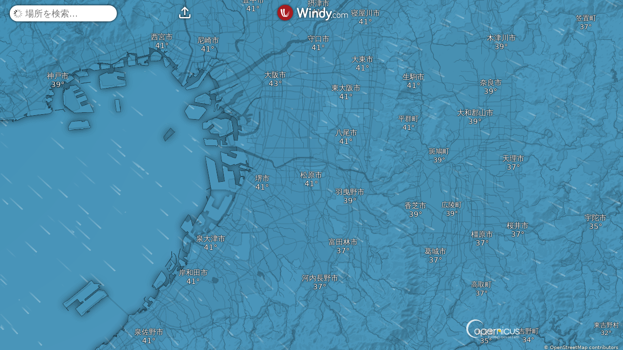

--- FILE ---
content_type: text/html
request_url: https://www.windy.com/ja/-xn--cckl1e2ii-aod550?aod550,34.577837,135.551727,11,aod550
body_size: 2452
content:
<!DOCTYPE html><html lang="en" id="device-mobile"><head><title>Windy: Wind map &amp; weather forecast</title><base href="/"><link rel="canonical" href="https://www.windy.com"><meta http-equiv="Content-Type" content="text/html; charset=utf-8"><meta name="viewport" content="width=device-width,initial-scale=1,minimum-scale=1,maximum-scale=1,user-scalable=no,viewport-fit=cover"><link href="v/48.1.1.ind.4ab1/index.css" rel="stylesheet" type="text/css"><link rel="dns-prefetch" href="https://node.windy.com"><link rel="dns-prefetch" href="https://account.windy.com"><link rel="dns-prefetch" href="https://tiles.windy.com"><link rel="dns-prefetch" href="https://ims.windy.com"><link rel="dns-prefetch" href="https://img.windy.com"><link rel="preconnect" href="https://account.windy.com" crossorigin><link rel="preconnect" href="https://node.windy.com" crossorigin><link rel="preconnect" href="https://tiles.windy.com"><script>window.W={version:"48.1.1",sha:"f729c4ab1",assets:"48.1.1.ind.4ab1",target:"index",build:"2026-01-26, 13:29",startTs:Date.now(),detectedDevice:"mobile",preparedFetchRequests:{}},(()=>{var e=window.screen.width,t=window.screen.height,i=Math.min(e,t),e=Math.max(e,t),t=/iPhone|iPod|iPad|ios|android/i.test(window.navigator.userAgent),n="ontouchstart"in window||0<navigator.maxTouchPoints;let d;d=window.location.search.includes("forceDevice=mobile")?"mobile":"mobile"===window.W.target?i<=500?"mobile":"tablet":e<=600||e<=960&&i<=600||i<=500&&t?"mobile":(e<=1024||i<=1080)&&t&&n?"tablet":"desktop",document.documentElement.id="device-"+d,document.documentElement.className="target-index",window.W.detectedDevice=d,e=`?v=${W.version}&t=${W.target}&d=`+W.detectedDevice,i={Accept:"application/json binary/gkadad$ind4ab1"},window.W.preparedFetchRequests={umisteni:fetch("https://node.windy.com/services/umisteni"+e,{headers:i}),minifest:fetch("https://node.windy.com/metadata/v1.0/forecast/ecmwf-hres/minifest.json"+e,{headers:i}),minifestPremium:fetch(`https://node.windy.com/metadata/v1.0/forecast/ecmwf-hres/minifest.json${e}&premium=true`,{headers:i})}})()</script><script type="module" src="js/leaflet140_patched_tileLayer.v18.js"></script><script type="module" src="v/48.1.1.ind.4ab1/index.js"></script><meta name="description" content="Weather radar, wind and waves forecast for kiters, surfers, paragliders, pilots, sailors and anyone else. Worldwide animated weather map, with easy to use layers and precise spot forecast. METAR, TAF and NOTAMs for any airport in the World. SYNOP codes from weather stations and buoys. Forecast models ECMWF, GFS, NAM and NEMS"><meta name="keywords" content="Windyty, Windytv, windy app, wind map, windfinder, windguru, wind forecast, weather forecast, GFS, ECMWF, NEMS, METAR, TAF"><meta name="author" content="Windyty, SE"><meta name="application-name" content="Windy.com"><meta property="fb:app_id" content="426030704216458"><meta property="og:title" content="Professional weather forecast"><meta property="og:type" content="article"><meta property="og:image" content="https://www.windy.com/img/socialshare4.png"><meta property="og:image:width" content="800"><meta property="og:image:height" content="373"><meta property="og:url" content="https://www.windy.com/"><meta property="og:description" content="50+ weather layers, weather radar and satellite"><meta property="og:site_name" content="Windy.com/"><meta property="article:published_time" content=""><meta name="twitter:card" content="summary_large_image"><meta name="twitter:title" content="Professional weather forecast"><meta name="twitter:site" content="@windycom"><meta name="twitter:creator" content="@windycom"><meta name="twitter:url" content="https://www.windy.com/"><meta name="twitter:description" content="50+ weather layers, weather radar and satellite"><meta name="twitter:image" content="https://www.windy.com/img/socialshare4.png"><link rel="shortcut icon" type="image/png" href="/img/favicon.png"><link rel="apple-touch-icon" sizes="57x57" href="https://img.windy.com/albums/icons/logo-full.png?w=57"><link rel="apple-touch-icon" sizes="60x60" href="https://img.windy.com/albums/icons/logo-full.png?w=60"><link rel="apple-touch-icon" sizes="72x72" href="https://img.windy.com/albums/icons/logo-full.png?w=72"><link rel="apple-touch-icon" sizes="76x76" href="https://img.windy.com/albums/icons/logo-full.png?w=76"><link rel="apple-touch-icon" sizes="114x114" href="https://img.windy.com/albums/icons/logo-full.png?w=114"><link rel="apple-touch-icon" sizes="120x120" href="https://img.windy.com/albums/icons/logo-full.png?w=120"><link rel="apple-touch-icon" sizes="144x144" href="https://img.windy.com/albums/icons/logo-full.png?w=144"><link rel="apple-touch-icon" sizes="152x152" href="https://img.windy.com/albums/icons/logo-full.png?w=152"><link rel="apple-touch-icon" sizes="180x180" href="https://img.windy.com/albums/icons/logo-full.png?w=180"><meta name="msapplication-TileColor" content="#9d0300"><meta name="msapplication-TileImage" content="https://img.windy.com/albums/icons/mstile-144x144.png"><link rel="chrome-webstore-item" href="https://chrome.google.com/webstore/detail/kfboghlfmbkcjhddfklnbpobkajncacl"><meta name="apple-itunes-app" content="app-id=1161387262"><meta name="mobile-web-app-capable" content="yes"><meta name="theme-color" content="#9d0300"><link rel="manifest" href="v/48.1.1.ind.4ab1/manifest.json"></head><body><section id="map-container" style="position: absolute; bottom: 0; left: 0; right: 0; top: 0; width: 100%; height: 100%;"><div id="leaflet-map" style="position: absolute; top: 0; bottom: 0; left: 0; right: 0; width: 100%; height: 100%; background-color: grey;"></div><div id="picker-dot"><svg viewBox="0 0 100 100"><path d="M 25,50 L 0,50 M 75,50 L 100,50" stroke-width="8"/><path d="M 50,25 L 50,0 M 50,75 L 50,100" stroke-width="8"/><circle cx="50" cy="50" r="4"/></svg></div><span data-plugin="map-container"></span></section><a id="contrib" class="mobilehide" href="http://www.openstreetmap.org/copyright" target="_blank">&copy; OpenStreetMap contributors</a><section id="bottom-wrapper"><span data-plugin="mobile-ui" class="nomouse"></span><span data-plugin="bottom-controls-mobile"></span><span data-plugin="bottom-below-controls-mobile"></span><div class="metric-legend" data-ref="legendMobile" id="legend-mobile"></div></section><span data-plugin="bottom-controls-desktop" class="hide-on-picker-drag right-border"></span><div id="bottom-credits" class="mobilehide inlined" data-icon-after="&#x6b;" data-t="DEVELOPED"></div><div id="logo-wrapper" class="top-border right-border"><a id="logo" data-ref="back2home" target="_top" class="clickable notap animated-windy-logo" data-ignore="hp"><div class="w-sprite"></div><img class="text" alt="Windy.com" src="/img/logo201802/logo-text-windycom-white.svg"></a></div><a id="open-in-app" data-ref="openInApp" class="open-in-app top-border desktophide boxshadow" data-t="MENU_MOBILE"></a> <span data-plugin="embed-ui"></span><div class="rhpane hide-on-picker-drag top-border right-border mobiletablethide"><span data-plugin="rhpane-top"></span><div class="rhpane__bottom-messages" data-ref="bottomMessages"></div><span data-plugin="above-rhbottom"></span><span data-plugin="rhbottom"></span><span data-plugin="below-rhbottom"></span><span data-plugin="bottom-pane"></span></div><span data-plugin="plugins"></span><span data-plugin="bottom-right"></span><div id="search" data-ref="search-click-outside-container" class="hide-on-picker-drag top-border"><div id="search-weather-bg"><div id="search-top-wrapper"><input type="text" id="q" autocomplete="off" spellcheck="false" autocorrect="off" autocapitalize="off" data-ref="mainSearchInput"><div id="fav" class="fav-lines" data-ref="topFavIcon"><div class="fav-lines__off iconfont clickable tooltip-down" data-ref="favAlertMenuOff" data-tooltipsrc="D_FAVORITES">&#x6d;</div><div class="fav-lines__on iconfont clickable tooltip-down" data-ref="favAlertMenuOn" data-tooltipsrc="D_FAVORITES2">&#x6b;</div><span data-plugin="fav-alert-menu"></span></div><div id="share" class="clickable mobiletablethide tooltip-down iconfont" data-tooltipsrc="SHARE" data-ref="desktopShareButton" data-icon="&#xe914;"></div><div id="search-my-loc" class="noselect iconfont" data-ignore="hp" data-ref="searchBetterLocation">&#x6a;</div><div id="cancel-search" data-ref="cancelSearch" class="iconfont clickable">&#xe013;</div></div><span data-plugin="startup-weather"></span></div><div data-plugin="startup-element"></div><div data-plugin="startup-pin2hp"></div><div data-ignore="hp" data-plugin="startup-debug"></div><span data-plugin="search"></span></div><div id="unlegal-embed" class="fullscreen bg-red" style="display: none;"><a href="https://www.windy.com" class="size-xxxl" target="_top">www.windy.com</a></div></body></html>

--- FILE ---
content_type: text/javascript
request_url: https://www.windy.com/patch/v9/patch.js?refTime=2026-01-31T06:25
body_size: 83
content:
// The client's API can be accessed via the global `W` object
console.log("Client patch v9 loaded");

const { promo, rootScope, broadcast } = W;

const PROMO_ID = "betaTest2026";

async function main() {

const { version, target, device } = rootScope;

  if (target === 'index' && device === 'desktop' && version.startsWith("48")) {
    const shouldShowPromo = await promo.shouldDisplayPromo({
      id: PROMO_ID,
      end: "2026-02-31T23:59:59Z",
      counter: 1,
    });
    if (shouldShowPromo) {
      promo.hitCounter(PROMO_ID);
      broadcast.emit('rqstOpen','articles',{ id: 43248 });
    }
  }
}

main();


--- FILE ---
content_type: text/javascript
request_url: https://www.windy.com/v/48.1.1.ind.4ab1/lang/ja.js
body_size: 7783
content:
export default{ABOUT_DATA:"データについて",ABOUT_OVERLAY:"情報",ACCU:"降水・積雪量",ACTIVATE:"有効にする",ACTIVE_ALERTS:"有効なアラート",ACTIVE_FIRES:"火災発生中",ACTUAL_TEMP:"実際の気温",ADD_ALERT:"アラート作成",AIRQ_RANGE_GOOD:"良い",AIRQ_RANGE_HAZARDOUS:"危険",AIRQ_RANGE_MODERATE:"中程度",AIRQ_RANGE_UNHEALTHY:"有害",AIRQ_RANGE_UNHEALTHY_SENSITIVE:"敏感な人には有害",AIRQ_RANGE_VERY_UNHEALTHY:"非常に有害",AIR_QUALITY:"大気質",ALERTS_LINK_SHORT:"このスポットのアラート",ALERT_MIGRATE:"移行アラート",ALL:"すべて",ALL_WAVES:"すべての波",ALTERNATIVE_UNIT_CHANGE:"レイヤー単位はカラー凡例をクリックすることで切り替え可能です",ALTITUDE:"標高",AOD550:"エアロゾル",AQI:"Air quality index",ARCHIVE:"アーカイブ",AREA:"地域",ARTICLES:"記事",AUTHOR:"作成者",AVAIL_FOR:"利用可能:",BLITZ_ON:"雷を表示",BROWSER_SUPPORT_ERROR:"あなたの{{platform}}は{{technology}}をサポートしていません。機能のいくつかは正しく動作しないかもしれません。",BY_DISTANCE:"By distance",CAMS_PREVIEWS:"Webカメラプレビュー",CANCEL_SEARCH:"検索をキャンセル",CAPE:"CAPE 指標",CCL:"上昇温暖気流",CHOOSE_A_FILE:"ファイルを選択",CLICK_ON_LEGEND:"クリックで単位切り替え",CLOSE_ARCHIVE:"Close archive",CLOUDS:"雲・雨",CLOUDS2:"雲",CLOUDS_AND_AVIATION:"雲, 航空",CLOUD_ALT:"クラウドベース",COMPARE:"比較",CONSENT:"クッキーの承諾",CONVECTIVE_RAIN:"対流性降雨",COPY_LINK:"リンクをコピー",COPY_TO_C:"クリップボードにコピー",COSC:"一酸化炭素濃度",CTOP:"雲頂",CURRENT:"海流",CURRENT_TIDE:"潮流",DATA_NOT_AVBL:"この地点のデータはありません",DAYS_AGO:"{{daysago}} 日前",DEACTIVATE:"無効にする",DEFAULT_UNITS:"デフォルト単位",DELETE:"削除",DESCRIPTION:"説明",DETAILED:"この場所の詳細な予報",DETAIL_DRAG_CHECKBOX:"マップをロック",DETAIL_ERROR_LOADING_WIND_DATA:"Error loading wind data for this model",DETAIL_FORECAST_LOADING_FAILED:"Error loading forecast for {{model}}",DETAIL_FORECAST_RETRY:"Retry",DETAIL_MODEL_UNAVAILABLE:"Selected model ({{model}}) is unavailable in current location. Reverting to previous model ({{prevModel}}).",DETAIL_SET_UP_ALERT:"この地点にWindy Alertを設定して、希望の天候状態を逃さないようにする。",DETAIL_TIDE_FORECAST_NOT_AVAILABLE:"この地点の予報は提供されません",DETAIL_TIME_ON_MAP:"マップ上の予報の時刻",DEVELOPED:"開発協力",DEVELOP_PLUGIN:"あなたのプラグインを作成する",DEW_POINT:"露点",DEW_POINT_SPREAD:"湿数",DIRECTIONS:"方向",DIRECTIONS_ANY:"すべての方向",DIRECTIONS_SELECT:"方向を選択",DIRECTION_E:"東",DIRECTION_N:"北",DIRECTION_NE:"北東",DIRECTION_NW:"北西",DIRECTION_S:"S",DIRECTION_SE:"南東",DIRECTION_SW:"南西",DIRECTION_W:"W",DISPLAY_STYLE:"表示形式",DISTANCE:"距離",DONE:"完了",DONT_HAVE_ACCOUNT:"アカウントをお持ちでありませんか？",DOWNLOAD_FILE:"ダウンロードされたファイル",DUSTSM:"粉塵質量",DUSTSM_SHORT:"Dust",D_1H_FORECAST:"1時間予報",D_ABOUT_LOC:"この位置について",D_ABOUT_LOC2:"位置について",D_AQI_RADIATION:"空気品質と放射線のモニタリング",D_DAYLIGHT:"日中の画像",D_DISPLAY_AS:"表示:",D_DISTANCE:"距離",D_DUSK:"夕暮れ",D_FAVORITES:"お気に入りに追加",D_FAVORITES2:"お気に入りから削除",D_FCST:"この位置の予報",D_FCST_MODEL:"予想モデル:",D_FORECAST_FOR:"この先{{duration}}日間の予報",D_HOURS:"時間",D_LT2:"現地時間",D_MILES:"マイル",D_MIN_AGO:"{{duration}} 分前",D_MISSING_CAM:"ウェブカメラを新規追加",D_MORE_THAN_HOUR:"1 時間以上前",D_NO_WEBCAMS:"この場所の近辺にウェブカメラはありません (あるいはこちらで把握していません)",D_POLAR_NIGHT:"極夜",D_PRECI:"降水",D_SHOW_SUN_POSITION:"Show sun position on map",D_STATIONS:"最も近い観測所",D_STEPS_1_HOUR:"1時間毎",D_STEPS_3_HOURS:"3時間毎",D_STEPS_FORECAST:"予報",D_SUNRISE:"日出",D_SUNSET:"日没",D_SUN_NEVER_SET:"白夜",D_TEMP2:"温度",D_TIMEZONE:"時間帯",D_WAVE_FCST2:"波浪と海",D_WEBCAMS:"近辺のウェブカメラ",D_WEBCAMS_24:"直近24時間を表示",EBB_TIDE:"引潮",EDIT_ALERT:"アラート編集",EFORECAST:"極端な予報",ELEVATION:"標高",EMBED:"ウィジェットをページに埋め込む",EMBED2:"ウィジェットを埋め込む",E_MESSAGE:"秀逸な天気予報なら",FAVS_SYNCHRO_ERROR_TITLE:"お気に入りの同期エラー",FIELD_CANNOT_BE_EMPTY:"このフィールドは必須です",FIELD_INVALID_EMAIL:"これはメールアドレスではないようです",FILE:"ファイル",FILE_NAME:"ファイル名",FILTER:"フィルター",FIRE:"火災",FIRE_INTENSITY:"火災強度",FLIGHT_RULES:"飛行方式",FLOOD:"洪水",FLOOD_TIDE:"上げ潮",FOG:"霧",FOG_RIME:"霧と白霧",FOLLOW:"ソーシャルメディア",FORECAST_FOR:"以下の天気予報：",FREEZING:"凍結高度",FRI:"金曜日",FRI2:"金",FRI3:"F",FZ_RAIN:"冷たい雨",GETTING_LOCATION:"あなたの現在位置を決定中",GETTING_LOCATION_ERROR:"あなたの位置の特定に失敗しました。 Windy.com にあなたの位置へのアクセスを許可してください。",GETTING_LOCATION_TIMEOUT:"あなたの位置の特定に失敗しました",GO3:"対流圏オゾン",GUST:"最大瞬間風速",GUSTACCU:"累積風量",HAIL:"雹",HAZE:"もや",HEATMAP:"都市ヒートマップ",HEAVY_THUNDER:"強い雷",HEIGHT:"高度",HIGH_CLOUDS:"上層雲",HMAP:"ハイキングマップ",HOME:"ホーム",HOURS_SHORT:"時間",HURR_TRACKER:"ハリケーントラッカー",HURR_TRACKER_SHORT:"Hurr. tracker",ICING2:"氷結",ICING_HEAVY:"大量",ICING_LIGHT:"光",ICING_MODERATE:"中程度",ICING_TRACE:"痕跡",IMPROVE_POS:"Improve my position",INSTALLED:"installed",INTERSUCHO:"干ばつ監視",INTERSUCHO_100:"0〜100cm",INTERSUCHO_40:"0〜40cm",INTERSUCHO_AWD:"湿度異常",INTERSUCHO_AWP:"干ばつ度合い",INTERSUCHO_AWP_0:"リスクなし",INTERSUCHO_AWP_1:"低",INTERSUCHO_AWP_2:"中",INTERSUCHO_AWP_3:"中程度",INTERSUCHO_AWP_4:"高1",INTERSUCHO_AWP_5:"高2",INTERSUCHO_AWP_6:"高3",INTERSUCHO_AWR:"土壌水分",INTERSUCHO_DFM:"燃料水分",INTERSUCHO_FIRE_DANGER:"火災危険",INTERSUCHO_FWI:"火災拡大",INTERSUCHO_FWI_1:"最低",INTERSUCHO_FWI_2:"低",INTERSUCHO_FWI_3:"中程度",INTERSUCHO_FWI_4:"高",INTERSUCHO_FWI_5:"最高",INTERSUCHO_FWI_6:"極限",ISA_DIFFERENCE:"国際標準大気の違い",JUST_EMBED:"埋め込む",JUST_LOGIN:"ログイン",JUST_RAIN:"雨",JUST_SEARCH:"検索",LATER:"後で",LATEST_FILES_FROM_COMMUNITY:"コミュニティからの最新ファイル",LESS:"折りたたむ",LICENCE:"ライセンス",LIGHT_THUNDER:"Wave2",LOADING_ELEVATION:"標高をロード中…",LOADING_MORE_UPLOADS:"アップロードファイルをさらに読み込む",LOW_CLOUDS:"下層雲",LOW_PREDICT:"低い気候予測可能性",MAKE_DATA_PRIVATE:"データを非公開にする",MAP:"マップ",MAP_AIRSPACES:"VFR空域",MAX_EBB:"最大引潮",MAX_FLOOD:"最大上潮",MEDIUM_CLOUDS:"中層雲",MENU:"メニュー",MENU_ABOUT:"情報",MENU_ALERTS:"アラート",MENU_DISTANCE:"距離＆プラニング",MENU_D_NEXT_UPDATE:"次の更新予定",MENU_D_REFTIME:"基準時間",MENU_D_UPDATED:"アップデート済",MENU_ERROR:"エラーコンソール",MENU_FAVS:"お気に入り",MENU_FEEDBACK:"フィードバック",MENU_FULLSCREEN:"フルスクリーンモード",MENU_F_MODEL:"データ",MENU_HELP:"ヘルプ",MENU_LOCATION:"現在地を見つける",MENU_MOBILE:"アプリのダウンロード",MENU_NEWS:"天気予報",MENU_SETTINGS:"設定",MENU_SUN_MOON:"Sun/Moon position",MENU_TITLE_ADDONS:"アプリのアドオン",MENU_TUTORIALS:"チュートリアル",MENU_U_INTERVAL:"アップデート周期",MENU_VIDEO:"ビデオまたはアニメーションGIFを作成する",MENU_WATCHFACES:"Apple Watch Faces",MENU_WIDGETS:"ウィジェット",METARS_DAYS_AGO:"{DURATION} 日前",METARS_DAYS_LATER:"{DURATION} 日後に",METARS_H_M_AGO:"{DURATION}時間{DURATIONM}分間前",METARS_H_M_LATER:"{DURATION}時間と{DURATIONM}分後に",METAR_HELIPORTS:"ヘリコプターの表示",METAR_HOURS_AGO:"{DURATION}時間前",METAR_HOURS_LATER:"{DURATION}時間後に",METAR_MIN_AGO:"{DURATION} 分前",METAR_MIN_LATER:"{DURATION}分後に",METAR_VAR:"可変",MIN_EBB:"最小引潮",MIN_FLOOD:"最小上潮",MODEL:"天気予報モデル",MODEL_ELEVATION:"モデル標高",MODE_2D3D:"2D / 3D モードの切り替え",MON:"月曜日",MON2:"月",MON3:"M",MORE:"もっと読む",MORE_LAYERS:"その他のレイヤー...",MORE_PRODUCTS:"他 {{count}} 個",MSG_EXTERNAL_PLUGIN_UNPUBLISHED:"申し訳ないですが、プラグイン {{title}} は作成者から取り下げられ、現在入手できません。",MSG_EXTERNAL_PLUGIN_UPDATE_AVAILABLE:"プラグイン{{title}}の新バージョンが入手できます。アップデートしますか？",MSG_INSTALLING_NEW_VERSION:"Close other Windy.com tabs and reload to update to the new version",MSG_LOGIN_SUCCESFULL:"ログインに成功しました！",MSG_OFFLINE:"おっと、オフラインのようです:-(",MSG_ONLINE_APP:"オンラインになりました。ここをクリックしてアプリを再度読み込んでください:-)",MX_ICE:"みぞれ",MY_ACCOUNT:"アカウント",MY_ALERTS:"マイアラアート",MY_FAVS:"私のお気に入り",MY_FILES:"マイファイル",MY_LIVE_ALERTS:"ライブアラート",MY_LOCATION:"現在地",MY_SUBSCRIPTION:"私の購読",ND_COMPARE:"予報を比較",ND_DISPLAY:"表示",ND_DISPLAY_BASIC:"ベーシック",ND_MODEL:"天気予報モデル",NEW:"新規！",NEWSLETTER_CONSENT:"Subscribe to newsletter",NEWSNOW:"新雪",NEXT:"次の結果へ…",NO:"いいえ",NO22:"二酸化窒素",NONE:"なし",NOTHING_FOUND:"何も見つかりませんでした",NOTIFICATIONS:"通知",NOW:"今",NO_FOG:"霧なし",OPEN_IN_RPLANNER:"ルートプランナー内で開く",OPEN_PLUGIN:"プラグインを開く",OR:"または",OR_DROP_FILE_HERE:"またはファイルをここにドロップ。",OUTDATED:"最新ではありません。",OVERLAY:"オーバーレイ",OVR_ALL:"すべて",OVR_FLYING:"飛行",OVR_RECOMENDED:"次の目的にお薦め:",OVR_SKI:"スキー",OVR_WATER:"水上・水中",OZONE:"オゾン層",PARAGLIDING_BROWSER_TITLE:"{{name}} でのパラグライダー予報",PART_ANIMATION:"粒子アニメーション",PASSWORD_DO_NOT_MATCH:"パスワードと確認用パスワードが一致しません",PASSWORD_EMPTY:"パスワードは空にはできません",PASSWORD_MISSING_DIGIT:"パスワードに数字が含まれていません (0-9)",PASSWORD_MISSING_LOWERCASE:"パスワードに小文字が含まれていません (a-z)",PASSWORD_MISSING_UPPERCASE:"パスワードに大文字が含まれていません (A-Z)",PASSWORD_SHORT:"パスワードが短すぎます",PELLETS:"凍雨",PERIOD:"間隔",PLAY_WITH_FORECAST:"Play with forecast",PLUGINS_CONFIRM_UNINSTALL:"Are you sure you want to uninstall this plugin?",PLUGINS_DISCUSSION:"Windyプラグインのディスカッション",PLUGINS_ERROR_INSTALLING:"プラグインのインストールエラー",PLUGINS_INSTALL:"プラグインをインストール",PLUGINS_INSTALLED:"あなたのプラグインはインストールされ、メインメニューに追加されました",PLUGINS_INSTALL_UNTRUSTED:"信頼できないプラグインをインストールする",PLUGINS_LOAD_URL:"URLから直接プラグインをロードする",PLUGINS_NAME:"名前",PLUGINS_UNINSTALL:"プラグインをアンインストール",PLUGINS_UNTRUSTED:"信頼できない発行元からのプラグインをインストールすることは危険を伴います。あなたが信頼する発行元からのみプラグインをインストールしてください。",PLUGINS_URL:"プラグインのURL",PM2P5:"PM2.5",POI_AD:"空港",POI_AIRQ:"空気質観測所",POI_CAMS:"ウェブカム",POI_EMPTY:"空の地図",POI_FAVS:"お気に入り",POI_FCST:"予報された天気",POI_KITE:"カイト/WS スポット",POI_MAX_LAYERS:"最大は {{num}} お気に入りレイヤーです。新しいものを追加するにはいくつか削除してください。",POI_PG:"パラグライダースポット",POI_PRECIP:"直近の降水量",POI_RADIATION:"放射線量",POI_RADIOSONDE:"ラジオゾンデ",POI_STATIONS:"測候所",POI_SURF:"サーフィンスポット",POI_TEMP:"報告された気温",POI_TIDE:"潮汐予報",POI_WIND:"報告された風",POLLEN_AIRQ:"Pollen&AirQ",POLLEN_AIRQ_LONG:"Pollen & Air Quality",POLLEN_ALDER:"Alder pollen",POLLEN_ALDER_SHORT:"Alder",POLLEN_BIRCH:"Birch pollen",POLLEN_BIRCH_SHORT:"Birch",POLLEN_GRASS:"Grass pollen",POLLEN_GRASS_SHORT:"Grass",POLLEN_MUGWORT:"Mugwort pol.",POLLEN_MUGWORT_SHORT:"Mugwort",POLLEN_OLIVE:"Olive pollen",POLLEN_OLIVE_SHORT:"Olive",POLLEN_RAGWEED:"Ragweed pol.",POLLEN_RAGWEED_SHORT:"Ragwe.",POSITION:"位置",PRESS:"気圧",PRESS_ISOLINES:"等圧線",PRIVACY:"プライバシー保護",PRIVACY_POLICY:"プライバシーポリシー",PROFESSIONAL_FIRST:"Professional first",PROMO_LONG_PRESS_HOME:"ホームボタンを<strong>長押し</strong>してあなたの地点の詳細予報を表示",PROMO_PICKER:'<span class="dotted">設定を表示</span>して天気ピッカーの自動終了時刻を変更',PROVIDER:"提供者",PTYPE:"降水量タイプ",P_ANDROID_APP:"Android向けWindy、Google Playから無料ダウンロード",P_LOCATION:"現在地の天気を表示するため、使用中はWindyに位置情報(GPS)の利用を許可してください。あなたの現在地がサーバーに保存されることはありません。",QFE:"現地気圧",RACCU:"累積雨量",RACCU_SHORT:"降雨量",RADAR:"気象レーダー",RADAR_BLITZ:"レーダー、雷",RADAR_PLUS:"レーダー+",RADAR_SHORT:"レーダー",RADIATION_HIGH:"放射線 高",RADIATION_OK:"放射線 OK",RAIN:"雨、雪",RAIN3H:"過去3時間の降水量",RAINACCU:"累積雨量",RAINRATE:"最大降水確率",RAIN_THUNDER:"雨、雷",RA_SN:"雪まじりの雨",REGISTER:"登録",REGISTER_HERE:"ここから登録",REPORT_ISSUE:"Report Issue",REQUIRES_PREMIUM:"Premiumが必須",RH:"湿度",RPLANNER:"ルートプランナー",R_TIME_RANGE:"時間帯",SACCU:"積雪量",SAT:"土曜日",SAT2:"土",SAT3:"S",SATELLITE:"衛星",SATELLITE_OUTAGE_MESSAGE:"There is an outage of our data source for some satellites.",SAVE_FILE_TO_CLOUD:"ファイルをクラウドに保存",SEARCH:"場所を検索…",SEARCH_LAYER:"レイヤーを検索",SEND:"送信",SET_NOTIFICATIONS:"Set notifications",SFC:"地表",SHARE:"共有",SHARE_ON:"{{name}} で共有",SHOW_ACTUAL:"実際の気象予報を表示",SHOW_GUST:"強風",SHOW_ON_MAP:"地図で表示",SHOW_PICKER:"天気ピッカーを表示",SHOW_SPEED_IN_MAP:"マップに速度を表示する",SIZE:"サイズ",SLACK_EBB:"緩慢, 引潮開始",SLACK_FLOOD:"緩慢, 上潮開始",SLP:"海面気圧",SMON01:"1月",SMON02:"2月",SMON03:"3月",SMON04:"4月",SMON05:"5月",SMON06:"6月",SMON07:"7月",SMON08:"8月",SMON09:"9月",SMON10:"10月",SMON11:"11月",SMON12:"12月",SNOW:"雪",SNOWACCU:"累積降雪量",SNOWCOVER:"実際の積雪状況",SNOWDENSITY:"積雪密度",SNOWDEPTH:"積雪深",SOIL_PROFILE_DEPTH:"土壌断面図の深さ",SOLARPOWER:"太陽光発電",SOUNDING:"サウンディング",SOUND_ON:"サウンド",SOURCE_CODE:"ソースコード",SST:"海面水温",SST2:"海水温",SSTAVG:"平均海水温",SUBSCRIPTION:"購読",SUB_CUFFS_CANCELED_1:"あなたの購読は、まもなく終了します",SUB_CUFFS_CANCELED_2:"あなたの購読は、あと{{count}} 日で終了します",SUB_CUFFS_CANCELED_3:"あなたの購読は、あと{{count}} 時間で終了します",SUB_CUFFS_CANCELED_4:"あなたの購読は、すぐにでも終了します",SUB_CUFFS_FEATURE:"まもなく、あなたはこの機能にアクセスすることができなくなります",SUB_CUFFS_FORECAST:"まもなく、あなたはこの予報にアクセスすることができなくなります。",SUB_CUFFS_GRACED:"あなたの購読を更新する際に問題が生じました",SUB_CUFFS_PAUSED:"あなたの有料版は一時停止されています",SUB_EXTENDED:"拡張天気予報を入手するため Windy Premium を購読する。",SUB_GLOBE_FREE_LIMIT:"3Dモードのフルバージョンは、有料版ユーザのみに提供されます。",SUB_GO:"有料版に進む",SUB_HAVE_REFTIME:"有料版のユーザは、今ほど新規の予報の更新データを取得しました",SUB_OTHER_BENEFITS:"<strong>特典</strong>は、他にも多数",SUB_REASON_FREQUENCY:"予報は最低<strong>1日4回</strong><strong>更新</strong>されます",SUB_REASON_GRANULARITY:"<strong>1時間</strong>毎の予報",SUB_REASON_LONGTERM:"<strong>10日予報</strong>の概要",SUB_REASON_TIDES:"全世界の<strong>潮汐予報</strong>",SUB_RENEW:"有料版を更新",SUB_SEE_DETAILS:"詳細を見る",SUN:"日曜日",SUN2:"日",SUN3:"S",SURFACE_VISIBILITY:"地上視程",SWELL:"うねり",SWELL1:"うねり 1",SWELL2:"うねり 2",SWELL3:"うねり 3",SWELLPER:"うねりの間隔",S_ADVANCED_SETTINGS:"詳細設定",S_COLORS:"レイヤーの色を変更",S_DELETE_INFO:"このデバイスからすべてのデータを削除する",S_SAVE:"保存",S_SAVE2:"ログインまたは登録してすべての設定をクラウドに保存",S_SPEED:"速度",TCSO2:"SO₂",TEMP:"気温",TERMS_OF_USE:"利用規約",THU:"木曜日",THU2:"木",THU3:"T",THUNDER:"雷雨",TIDES:"潮汐",TIDE_HIGH:"満潮",TIDE_LOW:"干潮",TITLE:"ウィンドマップ＆天気予報",TOC:"利用規約",TODAY:"本日",TOMORROW:"明日",TOOLBOX_ANIMATION:"アニメーション",TOOLBOX_INFO:"情報",TOOLBOX_START:"動く粒子の表示/非表示",TOTAL_CLOUDS:"合計雲量",TUE:"火曜日",TUE2:"火",TUE3:"T",TURBULENCE:"乱気流を消す",TURBULENCE_EXTREME:"過酷",TURBULENCE_LIGHT:"光",TURBULENCE_MODERATE:"中程度",TURBULENCE_NONE:"なし",TURBULENCE_SEVERE:"激しい",TYPE:"タイプ",UPDATED:"アップデート済",UPLOADED:"アップロード済",UPLOAD_BEING_PROCESSED:"あなたのファイルを処理しています。",UPLOAD_DESCRIBE_FILE:"ファイルの内容説明 (必須)",UPLOAD_EXTENSIONS:"対応拡張子: .geojson, .json, .kml, .xml",UPLOAD_KML_GPX:"アップロード、表示さらにKML, GPX又はGeoJSONを共有する。",UPLOAD_SIZE_LIMIT:"5MBを超えるファイルはクラウドにアップロード不可能。",UVINDEX:"紫外線指数",UV_EXTREME:"高3",UV_HIGH:"高",UV_HIGHEST:"最高",UV_LOW:"低",UV_MODERATE:"中程度",UV_VERY_HIGH:"とても高い",U_LOGIN:"ログイン",U_LOGOUT:"ログアウト",U_PROFILE:"プロフィール",VERSION:"バージョン",VIBRATE:"振動させる",VIEWS:"閲覧",VISIBILITY:"視界",WARNINGS:"警告",WATER_TEMP:"水温",WAVES:"波",WAVES2:"波浪、海",WAVESTIDES:"波と潮汐",WAVESTIDES_BROWSER_TITLE:"{{name}} での波と潮汐の予報",WAVESTIDES_LONG:"Waves & Tides",WAVE_POWER:"Wave power",WED:"水曜日",WED2:"水",WED3:"W",WETBULB_TEMP:"湿球温度",WET_SN:"べた雪",WFORECAST:"天気予報",WHATS_NEW_THANK_YOU:"Thank you for using <b>Windy Premium</b> 👑.<br />Awesome people like you make <b>Windy.com</b> possible!",WHATS_NEW_UPGRADE:"Upgrade to Windy Premium and enjoy 3× more daily updates, a 15-day weather forecast, full-year access to radar and satellite history, plus detailed wave and tide forecasts.",WHAT_IS_NEW:"新機能:",WIDTH:"幅",WIND:"風",WIND_BROWSER_TITLE:"{{name}} での風とカイトサーフィン予報",WIND_DIR:"風向き",WIND_SPEED:"風速",WWAVES:"風浪",WX_WARNINGS:"気象警報",YES:"はい",ZOOM_IN:"拡大",ZOOM_LEVEL:"ズームレベル",ZOOM_OUT:"縮小"};

--- FILE ---
content_type: text/javascript
request_url: https://www.windy.com/v/48.1.1.ind.4ab1/lang/articles/ja.js
body_size: -8
content:
export default{ARTICLES_ACCEPT_COOKIES:"クッキーを承認する",ARTICLES_CLAP:"拍手",ARTICLES_CLAPS:"拍手",ARTICLES_COMMENTS:"コメント",ARTICLES_REWARD_WITH_CLAP:"作者に拍手で応えましょう",ARTICLES_SHARE:"共有",ARTICLES_TWITTER_COOKIE_CONSENT:"この投稿を読むには、Xのクッキーを承認する必要があります。",ARTICLES_UPDATED:"更新",ARTICLES_YOUR_COMMENTS:"あなたのコメント",ARTICLES_YOUTUBE_COOKIE_CONSENT:"この動画を観るには、YouTubeのクッキーを承認する必要があります。"};

--- FILE ---
content_type: text/javascript
request_url: https://www.windy.com/v/48.1.1.ind.4ab1/plugins/_shared/plugin-mobile-header.js
body_size: 1416
content:
function e(e,t){var r=Object.keys(e);if(Object.getOwnPropertySymbols){var o=Object.getOwnPropertySymbols(e);t&&(o=o.filter(function(t){return Object.getOwnPropertyDescriptor(e,t).enumerable})),r.push.apply(r,o)}return r}function t(t){for(var o=1;o<arguments.length;o++){var n=null!=arguments[o]?arguments[o]:{};o%2?e(Object(n),!0).forEach(function(e){r(t,e,n[e])}):Object.getOwnPropertyDescriptors?Object.defineProperties(t,Object.getOwnPropertyDescriptors(n)):e(Object(n)).forEach(function(e){Object.defineProperty(t,e,Object.getOwnPropertyDescriptor(n,e))})}return t}function r(e,t,r){return(t=function(e){var t=function(e,t){if("object"!=typeof e||!e)return e;var r=e[Symbol.toPrimitive];if(void 0!==r){var o=r.call(e,t||"default");if("object"!=typeof o)return o;throw new TypeError("@@toPrimitive must return a primitive value.")}return("string"===t?String:Number)(e)}(e,"string");return"symbol"==typeof t?t:t+""}(t))in e?Object.defineProperty(e,t,{value:r,enumerable:!0,configurable:!0,writable:!0}):e[t]=r,e}import{g as o,c as n,f as i,s,a,b as l,u as c,e as u}from"./misc.js";import{i as v}from"./lifecycle.js";import{p,c as m,r as f,t as d,b as w,h as b,g,k as h,s as k,m as y,f as x}from"./effects.js";import{i as j}from"./if.js";import{p as O}from"./props.js";import{s as _,a as P}from"./store.js";import{w as z}from"./svelte-store-adapter.js";const $=window.W.broadcast,{t:U}=window.W.trans;import{a as L}from"./css.js";import{o as D}from"./index-client.js";import{A as E}from"./avatar.js";const{target:S}=window.W.rootScope,{logout:T}=window.W.user,{preventDefault:W}=window.W.utils;import{o as I}from"./profile-utils.js";var A=()=>$.emit("rqstOpen","login"),F=i('<div class="plugin__user-login clickable" data-icon="p"> </div>');function G(e,r){if(new.target)return n(t({component:G},e));p(r,!1);var o={$set:c,$on:(e,t)=>l(r,e,t)};v();var i=F();i.__click=[A];var u=m(i,!0);return f(i),d(()=>s(u,U.U_LOGIN)),a(e,i),w(o)}o(["click"]);var N=i('<a class="inlined clickable ml-10 svelte-1ukvwo" data-icon=""> </a>'),R=i('<a class="inlined clickable ml-10 svelte-1ukvwo" data-icon="" href="https://account.windy.com" target="_blank"> </a>'),q=i('<div class="user-menu-content svelte-1ukvwo"><!> <a class="inlined clickable ml-15 mr-10 svelte-1ukvwo" data-icon="" href="#logout"> </a></div>'),C={hash:"svelte-1ukvwo",code:".user-menu-content.svelte-1ukvwo {width:-moz-fit-content;width:fit-content;display:flex;flex-direction:row;align-items:center;white-space:nowrap;}.user-menu-content.svelte-1ukvwo a:where(.svelte-1ukvwo) {font-size:12px;display:block;white-space:nowrap;overflow:hidden;padding:5px 0;transition:opacity 0.25s ease-in-out;width:-moz-fit-content;width:fit-content;flex-shrink:0;}#device-tablet .user-menu-content.svelte-1ukvwo a:where(.svelte-1ukvwo),\n#device-desktop .user-menu-content.svelte-1ukvwo a:where(.svelte-1ukvwo) {font-size:10px;}#device-mobile .user-menu-content.svelte-1ukvwo a:where(.svelte-1ukvwo) {font-size:14px;}.user-menu-content.svelte-1ukvwo a:where(.svelte-1ukvwo)::before {color:var(--color-icons);font-size:1.4em;}"};function B(e,r){if(new.target)return n(t({component:B},e));p(r,!1),L(e,C);var o={$set:c,$on:(e,t)=>l(r,e,t)};v();var i=q(),u=m(i),k=e=>{var t=N(),r=h(()=>W(I));t.__click=function(){for(var e,t=arguments.length,o=new Array(t),n=0;n<t;n++)o[n]=arguments[n];null===(e=g(r))||void 0===e||e.apply(this,o)};var o=m(t,!0);f(t),d(()=>s(o,U.U_PROFILE)),a(e,t)},y=e=>{var t=R(),r=m(t,!0);f(t),d(()=>s(r,U.U_PROFILE)),a(e,t)};j(u,e=>{"mobile"===S?e(k):e(y,!1)});var x=b(u,2),O=h(()=>W(()=>{T()}));x.__click=function(){for(var e,t=arguments.length,r=new Array(t),o=0;o<t;o++)r[o]=arguments[o];null===(e=g(O))||void 0===e||e.apply(this,r)};var _=m(x,!0);return f(x),f(i),d(()=>s(_,U.U_LOGOUT)),a(e,i),w(o)}o(["click"]);var H=i('<div class="user-menu-mobile__menu boxshadow mt-20 svelte-xutl1l"><!></div>'),J=i('<section class="user-menu-mobile svelte-xutl1l"><div class="user-menu-mobile__avatar flex-row fg-gray"><!> <div class="iconfont size-m ml-5"> </div></div> <!></section>'),K={hash:"svelte-xutl1l",code:".user-menu-mobile.svelte-xutl1l {position:absolute;top:7px;left:10px;}.user-menu-mobile__menu.svelte-xutl1l {color:var(--color-text-primary);background-color:var(--color-background-secondary);position:relative;border-radius:5px;padding:0.1em 0.5em;width:-moz-fit-content;width:fit-content;}.user-menu-mobile__menu.svelte-xutl1l::after {border:7px solid transparent;border-bottom-color:var(--color-background-secondary);content:'';height:0;width:0;position:absolute;top:-14px;left:10px;}"};function M(e,r){if(new.target)return n(t({component:M},e));p(r,!1),L(e,K);var o=y(!1);D(()=>{k(o,!1)});var i={$set:c,$on:(e,t)=>l(r,e,t)};v();var h=J(),x=m(h),O=m(x);E(O,{ignoreClick:!0,size:"xxs"});var _=b(O,2),P=m(_,!0);f(_),f(x);var z=b(x,2),$=e=>{var t=H();B(m(t),{}),f(t),a(e,t)};return j(z,e=>{g(o)&&e($)}),f(h),d(()=>s(P,g(o)?"s":"g")),u("click",x,()=>k(o,!g(o))),a(e,h),w(i)}var Q=i('<div class="plugin__mobile-header"> <!></div>');function V(e,r){if(new.target)return n(t({component:V},e));p(r,!1);var[o,i]=P(),u=O(r,"pluginTitle",12),g=z("user"),h={get pluginTitle(){return u()},set pluginTitle(e){u(e),x()},$set:c,$on:(e,t)=>l(r,e,t)};v();var k=Q(),y=m(k),$=b(y),U=e=>{G(e,{})},L=e=>{M(e,{})};j($,e=>{_(g,"$isUserLoggedIn",o)?e(L,!1):e(U)}),f(k),d(()=>{var e;return s(y,"".concat(null!==(e=u())&&void 0!==e?e:""," "))}),a(e,k);var D=w(h);return i(),D}export{G as L,V as P,B as U};


--- FILE ---
content_type: text/plain
request_url: https://node.windy.com/Zm9yZWNhc3Q/ZWNtd2Y/cG9pbnQvZWNtd2YvdjIuOS8zOS45NjIvLTgzLjAwNj9pbmNsdWRlTm93PXRydWUmcmVmVGltZT0yMDI2LTAxLTMwVDE4OjAwOjAwWiZzZXR1cD1zdW1tYXJ5JnNvdXJjZT1ocCZwcj0xJnNjPTAmdG9rZW4yPXBlbmRpbmcmdWlkPWEwMDE1OTZkLTNkMTUtMDllYS02ODk2LTQ2OTc1OWYwNmEyZiZ2PTQ4LjEuMSZwb2M9OQ
body_size: 1541
content:
[base64]